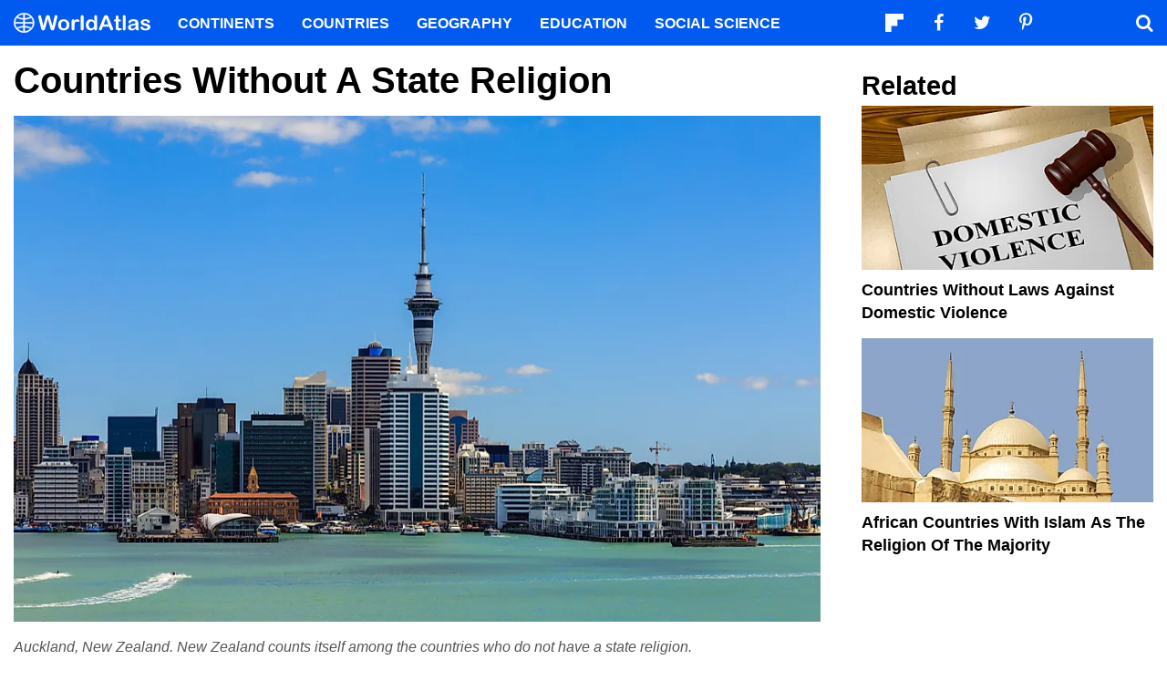

--- FILE ---
content_type: text/html; charset=UTF-8
request_url: https://www.worldatlas.com/articles/countries-without-a-state-religion.html
body_size: 11666
content:






<!DOCTYPE html>
<html lang="en-US">
    <head>
        <meta http-equiv="Content-Type" content="text/html; charset=UTF-8"/>
        <meta name="viewport" content="user-scalable=yes, initial-scale=1.0, width=device-width"/>
        <meta name="robots" content="max-image-preview:large">
        <meta http-equiv="Content-Security-Policy" content="block-all-mixed-content" />
                    <link rel="canonical" href="https://www.worldatlas.com/articles/countries-without-a-state-religion.html"/>
        
                    <meta name="description" content="The following countries do not recognize any type of official government religion.">
                
        
        
        
        <link rel="icon" href="/nwa_assets/img/site/favicon.png" type="image/x-icon">

        <link rel="preload" href="https://www.worldatlas.com/nwa_assets/fonts/fontello/fontello.woff2?25012021" as="font" type="font/woff2" crossorigin>
                                            <link rel="preload" href="https://www.worldatlas.com/r/w960-q80/upload/87/47/56/untitled-design-34.jpg" as="image" media="(min-width: 768px)">
                            <link rel="preload" href="https://www.worldatlas.com/r/w768-q80/upload/87/47/56/untitled-design-34.jpg" as="image" media="(min-width: 410px) and (max-width: 767px)">
                            <link rel="preload" href="https://www.worldatlas.com/r/w500-q80/upload/87/47/56/untitled-design-34.jpg" as="image" media="(min-width: 0px) and (max-width: 409px)">
                    

                                   
        <title>Countries Without a State Religion</title>

                    <meta property="og:title" content="Countries Without a State Religion"/>
                    <meta property="og:type" content="article"/>
                    <meta property="og:image" content="https://www.worldatlas.com/r/w1200-q80/upload/87/47/56/untitled-design-34.jpg"/>
                    <meta property="og:image:width:" content="1200"/>
                    <meta property="og:image:height:" content="753"/>
                    <meta property="og:url" content="https://www.worldatlas.com/articles/countries-without-a-state-religion.html"/>
                    <meta property="og:locale" content="en_US"/>
                    <meta property="og:description" content="The following countries do not recognize any type of official government religion."/>
                    <meta property="og:site_name" content="WorldAtlas"/>
                    <meta property="og:article:published_time" content="2019-06-20T15:49:23-04:00"/>
                    <meta property="og:article:section" content="WorldAtlas Originals"/>
        
        <meta property="fb:app_id" content="1534891833401557"/>

                        
            <link rel="preload" as="style" href="/build/editorial-article-mobile.0683516e.css">
        <link href="/build/editorial-article-mobile.0683516e.css" rel="stylesheet">
    
        <!-- Google tag (gtag.js) -->
                                                                                        
            <script async src="https://www.googletagmanager.com/gtag/js?id=G-EKNV4JVDSB"></script>
            <script>
                window.dataLayer = window.dataLayer || [];
                function gtag(){dataLayer.push(arguments);}
                gtag('js', new Date());

                gtag('config', 'G-EKNV4JVDSB', {
                    'topic_id': '6909',
                    'writer_id': '128',
                    'publisher_id': '107',
                    'editor_id': '23',
                    'published_date': '2017-07-07',
                    'published_time': '12'
                });
            </script>

<script>
    window.sentinelData = window.sentinelData || [];
    function sentinelTrack(){sentinelData.push(arguments)};
    sentinelTrack('initTimestamp', Date.now());
    window.addEventListener('DOMContentLoaded', () => {
        sentinelTrack('footerTimestamp', Date.now());
    });

    sentinelSetup = {
        accountName: 'reuniontech',
        propertyId: 'www.worldatlas.com',
        dimensions: {
            'topic_id': '6909',
            'writer_id': '128', 
            'publisher_id': '107' ,
            'editor_id': '23',
            'published_date': '2017-07-07',
            'published_time': '12',
            'url': 'https://www.worldatlas.com/articles/countries-without-a-state-religion.html',
            'category_name': 'society',
            'subcategory_name': '',
            'series_id': '',
            'series': '',
            'entity': ''

        }
    };

    sentinelTrack('config', sentinelSetup);
</script>
<script async src="https://cdn.sentinelpro.com/reuniontech/sp.js"></script>

        

                
        

                        
        
                        
                <script src="/build/runtime.d94b3b43.js" type="text/javascript" defer></script>
            <script src="/build/editorial-article-mobile.ac50f3b9.js" type="text/javascript" defer></script>
    
                                    <script type="application/ld+json">{"@context":"https://schema.org","@type":"Article","mainEntityOfPage":{"@type":"WebPage","@id":"https://www.worldatlas.com/articles/countries-without-a-state-religion.html"},"headline":"Countries Without a State Religion","image":{"@type":"ImageObject","url":"https://www.worldatlas.com/r/w2560-q80/upload/87/47/56/untitled-design-34.jpg","width":2560,"height":1607},"datePublished":"2017-07-07T12:30:00-04:00","dateModified":"2019-06-20T15:49:23-04:00","articleSection":"Articles","description":"The following countries do not recognize any type of official government religion.","author":{"@type":"Person","name":"Sharon Omondi ","@id":"https://www.worldatlas.com/contributor/sharon-omondi","sameAs":"https://www.worldatlas.com/contributor/sharon-omondi"},"publisher":{"@type":"Organization","@id":"https://www.worldatlas.com/","name":"WorldAtlas","sameAs":["https://www.facebook.com/worldatlas","https://twitter.com/worldatlas","https://www.pinterest.ca/worldatlas/","https://www.linkedin.com/company/world-atlas"],"logo":{"@type":"ImageObject","url":"https://worldatlas.com/nwa_assets/img/site/wa_2_logo_text_primary_amp.png","height":60,"width":326,"caption":"WorldAtlas Logo"}},"hasPart":{"@type":"WebPageElement","value":"Over 25 countries in the world do not have state religions including USA, Canada, China, South Africa, New Zealand, Singapore, Romania, Colombia, and East Timor. A secular state is one in which the government is neutral on religion matters. Such countries do not discriminate citizens on the basis of religion and therefore promote equality. State religion on the other hand is where the government officially recognizes a particular religion. In such a case other religions may feel discriminated.Countries Without A State ReligionNew Zealand\r\nIn as much as most people in New Zealand are Christians, there is no state religion as per the constitution. This is attributed to the \u201cTreaty of Waitangi\u201d which was signed in 1840. The dominant religions in the country are Christianity and Hinduism. However, there is also a large group of about 42% who do not subscribe to any religion. The freedom of religion is enjoyed by all New Zealanders. Even among the Christians, there are several denominations which include Catholics, Anglicans, and Presbyterians.\r\nSingapore\r\nIn Singapore, residents are assured of the freedom of religion and guaranteed to have this freedom by the constitution. However, the Singapore government is keen on ensuring that no religion mis-uses this freedom to cause divisions. It is upon this basis that it restricts the operations of some religions. In the past, the government is known to have deregistered the \u201cJehovah\u2019s Witnesses\u201d and \u201cUnification Church.\u201dAlthough the \u201cJehovah\u2019s Witnesses\u201d are currently allowed their freedom of worship, their activities are restricted. Singapore encourages religion that unifies its citizens rather than divides them.\r\nRomania\r\nThe Constitution of Romania which was made law in 1991 allows the Romanians the freedom of religion. In fact, it is illegal to ask an individual to state their religious affiliation in Romania. However, 91% of Romanians are Christians with most of them being members of the Romanian Orthodox Church. There are many other Christian denominations such as Baptists, Seventh Day Adventists, Unitarian, and Pentecostal among others. Other religions in Romania are Islam (0.3%), Judaism (0.02%), and Old Believers (0.16%). Romania is a secular state as it recognizes the equality of all religions.\r\nSouth Africa\r\nSouth Africans are guaranteed freedom of religion by their Constitution. Consequently, the country is a secular state. Even so, the country is dominated by the Christian religion which is professed by about 80% of the people in South Africa. The Christian religion was passed on to the South Africans by the Dutch and British who colonized the country. The nation still recognizes the African Traditional Religion but only a few of its citizens practice it.Which Is Better-Secular Or State Religion?A state religion means that the religion recognized by the state influences its governance. It goes as far as only allowing those affiliated to the stated religion to be elected and nominated to be rulers in the land. This practice leads to discrimination of other citizens who may have the same qualifications except for their religion. Hence a secular state gives equal opportunities in leadership and grants the freedom of religion. A secular state is preferred to state religion."},"isAccessibleForFree":"http://schema.org/True"}</script>
                    
        <script type="text/javascript" async="async" data-noptimize="1" data-cfasync="false" src="//scripts.pubnation.com/tags/af7c1dab-ebf1-4768-8b49-e4fe264a4ad8.js"></script>
             
            </head>
    <body>
                
        <div id="wa_siteWrapper">
            
            <div id="pageBody">
                                            <article id="article_content" class="mod_content" >


        <section id="content_body" class="content_body">
                        <header>
                <h1>Countries Without a State Religion</h1>
            </header>


            
                                                                    
                
                                                        <figure class="article_featured_media content_media_fixed">
                        <picture style="padding-top: 62.75%;">
                                                
            
    
    <source media="(min-width: 768px)" sizes="960px" srcset="https://www.worldatlas.com/r/w960-q80/upload/87/47/56/untitled-design-34.jpg 960w">

                    
            
    
    <source media="(min-width: 410px) and (max-width: 767px)" sizes="768px" srcset="https://www.worldatlas.com/r/w768-q80/upload/87/47/56/untitled-design-34.jpg 768w">

                    
            
    
    <source media="(min-width: 0px) and (max-width: 409px)" sizes="500px" srcset="https://www.worldatlas.com/r/w500-q80/upload/87/47/56/untitled-design-34.jpg 500w">

                <img  id="featured_media"     src="/r/w1200/upload/87/47/56/untitled-design-34.jpg"  alt="Auckland, New Zealand. New Zealand counts itself among the countries who do not have a state religion. " fetchpriority="high" >


                        </picture>
                        <figcaption>Auckland, New Zealand. New Zealand counts itself among the countries who do not have a state religion. </figcaption>
                    </figure>

                                                
                                                            
                        <section>
                                        
                                        
        
                        <p>Over 25 countries in the world do not have state religions including USA, <a href="https://www.worldatlas.com/na/ca/where-is-canada.html"  rel="noopener">Canada</a>, China, South Africa, <a href="https://www.worldatlas.com/oc/nz/where-is-new-zealand.html"  rel="noopener">New Zealand</a>, Singapore, Romania, Colombia, and <a href="https://www.worldatlas.com/webimage/countrys/asia/etimor.htm"  rel="noopener">East Timor</a>. A secular state is one in which the government is neutral on religion matters. Such countries do not discriminate citizens on the basis of religion and therefore promote equality. State religion on the other hand is where the government officially recognizes a particular religion. In such a case other religions may feel discriminated. </p>
        
        
                
                                                                                                                                                                                                                    
                
        <h2>Countries Without A State Religion </h2>
    
                        <h2>New Zealand </h2>
        
        
                
                                                                                                                                                                                                                    
                                    <p>In as much as most people in New Zealand are Christians, there is no state religion as per the constitution. This is attributed to the “Treaty of Waitangi” which was signed in 1840. The dominant religions in the country are Christianity and Hinduism. However, there is also a large group of about 42% who do not subscribe to any religion. The freedom of religion is enjoyed by all New Zealanders. Even among the Christians, there are several denominations which include Catholics, Anglicans, and Presbyterians. </p>
        
                            
                
                                                                                                                                                                                                                    
                                    <h2>Singapore </h2>
        
        
                
                                                                                                                                                                                                                    
                                    <p>In Singapore, residents are assured of the freedom of religion and guaranteed to have this freedom by the constitution. However, the Singapore government is keen on ensuring that no religion mis-uses this freedom to cause divisions. It is upon this basis that it restricts the operations of some religions. In the past, the government is known to have deregistered the “Jehovah’s Witnesses” and “Unification Church.”Although the “Jehovah’s Witnesses” are currently allowed their freedom of worship, their activities are restricted. Singapore encourages religion that unifies its citizens rather than divides them. </p>
        
                            
                
                                                                                                                                                                                                                    
                                    <h2>Romania </h2>
        
        
                
                                                                                                                                                                                                                    
                                    <p>The Constitution of Romania which was made law in 1991 allows the Romanians the freedom of religion. In fact, it is illegal to ask an individual to state their religious affiliation in Romania. However, 91% of Romanians are Christians with most of them being members of the Romanian Orthodox Church. There are many other Christian denominations such as Baptists, Seventh Day Adventists, Unitarian, and Pentecostal among others. Other religions in Romania are Islam (0.3%), Judaism (0.02%), and Old Believers (0.16%). Romania is a secular state as it recognizes the equality of all religions. </p>
        
                            
                
                                                                                                                                                                                                                    
                                    <h2>South Africa </h2>
        
        
                
                                                                                                                                                                                                                    
                                    <p>South Africans are guaranteed freedom of religion by their Constitution. Consequently, the country is a secular state. Even so, the country is dominated by the Christian religion which is professed by about 80% of the people in South Africa. The Christian religion was passed on to the South Africans by the Dutch and British who colonized the country. The nation still recognizes the African Traditional Religion but only a few of its citizens practice it. </p>
        
                            
                
                                                                                                                                                                                                                    
                
        <h2>Which Is Better-Secular Or State Religion? </h2>

        
                        <p>A state religion means that the religion recognized by the state influences its governance. It goes as far as only allowing those affiliated to the stated religion to be elected and nominated to be rulers in the land. This practice leads to discrimination of other citizens who may have the same qualifications except for their religion. Hence a secular state gives equal opportunities in leadership and grants the freedom of religion. A secular state is preferred to state religion. </p>
        
                            
                
                
                                                                                                                                                                                                    
                            </section>

                                                            <h2 id="bottom" class="anchor_point">Countries Without a State Religion</h2>
                    <div id="article_table" class="mod_excess excess_show_desktop">
                        <table data-role="table">
                <thead><tr><th>Rank</th><th>﻿Countries Without a State Religion</th></tr></thead>
                <tbody><tr><td>1</td><td>Australia</td></tr><tr><td>2</td><td>Azerbaijan</td></tr><tr><td>3</td><td>Canada</td></tr><tr><td>4</td><td>Chile</td></tr><tr><td>5</td><td>People's Republic of China</td></tr><tr><td>6</td><td>Colombia</td></tr><tr><td>7</td><td>Czech Republic</td></tr><tr><td>8</td><td>East Timor</td></tr><tr><td>9</td><td>France</td></tr><tr><td>10</td><td>Republic of India</td></tr><tr><td>11</td><td>Republic of Ireland</td></tr><tr><td>12</td><td>Japan</td></tr><tr><td>13</td><td>Nepal</td></tr><tr><td>14</td><td>Netherlands</td></tr><tr><td>15</td><td>New Zealand</td></tr><tr><td>16</td><td>Nigeria</td></tr><tr><td>17</td><td>Philippines</td></tr><tr><td>18</td><td>Portugal</td></tr><tr><td>19</td><td>Republic of China</td></tr><tr><td>20</td><td>Romania</td></tr><tr><td>21</td><td>Singapore</td></tr><tr><td>22</td><td>South Africa</td></tr><tr><td>23</td><td>South Korea</td></tr><tr><td>24</td><td>Switzerland</td></tr><tr><td>25</td><td>Republic of Turkey</td></tr><tr><td>26</td><td>United States of America</td></tr></tbody>
            </table>
                    </div>
                            
            <div class="article_credits_social">
    <strong>Share</strong>
    <ul class="navSocial">
                                               
        <li><button  class="socialAction wa_badge_black icon-flipboard-icon" data-url="https://share.flipboard.com/bookmarklet/popout?v=2&amp;title=Countries%20Without%20a%20State%20Religion&amp;url=https://www.worldatlas.com/articles/countries-without-a-state-religion.html" aria-label="Share on Flipboard"></a></li>
        <li><button class="socialAction wa_badge_black icon-facebook" data-url="https://www.facebook.com/sharer/sharer.php?u=https://www.worldatlas.com/articles/countries-without-a-state-religion.html" aria-label="Share on Facebook"></button></li>
        <li><button class="socialAction wa_badge_black icon-twitter" data-url="https://twitter.com/intent/tweet?original_referer=https%3A%2F%2Fwww.worldatlas.com%2Farticles%2Fcountries-without-a-state-religion.html&amp;text=Countries%20Without%20a%20State%20Religion&amp;url=https://www.worldatlas.com/articles/countries-without-a-state-religion.html" aria-label="Share on Twitter"></button></li>
        <li><button class="socialAction wa_badge_black icon-pinterest" data-url="https://pinterest.com/pin/create/button/?url=https://www.worldatlas.com/articles/countries-without-a-state-religion.html" aria-label="Share on Pinterest"></button></li>
        <li><button class="socialAction wa_badge_black icon-linkedin" data-url="https://www.linkedin.com/shareArticle?mini=true&amp;url=https://www.worldatlas.com/articles/countries-without-a-state-religion.html&amp;title=Countries%20Without%20a%20State%20Religion&amp;source=WorldAtlas" aria-label="Share on LinkedIn"></button></li>

            </ul>
</div>

            <div class="article_byline">
                                    <span><a href="/contributor/sharon-omondi" class="content_contributor"><span>Sharon Omondi </span></a> <time datetime="2019-06-20">June 20 2019</time> in <a href="https://www.worldatlas.com/society/">Society</a></span>
                            </div>

                            <section class="mod_breadcrumbs breadcrumbs_in_content">
    <ol itemscope itemtype="https://schema.org/BreadcrumbList">
                <li itemprop="itemListElement" itemscope itemtype="https://schema.org/ListItem">
            <a itemscope itemtype="https://schema.org/WebPage" itemid="https://www.worldatlas.com/" itemprop="item" href="https://www.worldatlas.com/"><span itemprop="name">Home</span></a>
            <meta itemprop="position" content="1">
        </li>
                            
                            <li itemprop="itemListElement" itemscope itemtype="https://schema.org/ListItem">
                    <a itemscope itemtype="https://schema.org/WebPage" itemid="https://www.worldatlas.com/society/" itemprop="item" href="https://www.worldatlas.com/society/"><span itemprop="name">Society</span></a>
                    <meta itemprop="position" content="2">
                                    </li>
                                                            
                            <li itemprop="itemListElement" itemscope itemtype="https://schema.org/ListItem">
                    <span itemscope itemtype="https://schema.org/WebPage" itemid="https://www.worldatlas.com" itemprop="item" content="https://www.worldatlas.com"><span itemprop="name">Countries Without a State Religion</span></span>
                    <meta itemprop="position" content="3">
                                    </li>
                        </ol>
</section>
                    </section>

                <aside id="content_sidebar" class="content_aside">
            <h2 class="sidebar_header">Related</h2>
            <div class="mod_grid_list grid_stack">
            <article class="grid_item mod_bclip bclip_full_16x9" itemscope itemtype="https://schema.org/WebPage">
            <div class="bclip_container">
                <a href="/articles/nations-without-domestic-violence-regulation.html" itemprop="relatedLink">
                    <figure class="bclip_media_box" itemprop="image" itemscope itemtype="https://schema.org/ImageObject">
                        <picture>
                                                
    
    <source media="(min-width: 768px)" sizes="400px" srcset="https://www.worldatlas.com/r/w400-h225-q40/upload/4e/88/96/shutterstock-452257993.jpg 400w">

                    
    
    <source media="(min-width: 575px) and (max-width: 767px)" sizes="575px" srcset="https://www.worldatlas.com/r/w575-h323-q40/upload/4e/88/96/shutterstock-452257993.jpg 575w">

                    
    
    <source media="(min-width: 0px) and (max-width: 574px)" sizes="425px" srcset="https://www.worldatlas.com/r/w425-h239-q40/upload/4e/88/96/shutterstock-452257993.jpg 425w">

                <img   class="bclip_media"    src="/r/w1200/upload/4e/88/96/shutterstock-452257993.jpg"  alt="Not all countries have laws against domestic violence. "  loading="lazy"  itemprop="url">


                        </picture>
                    </figure>
                </a>
                <div class="bclip_info">
                    
                    <h3 class="bclip_text"><a href="/articles/nations-without-domestic-violence-regulation.html">Countries Without Laws Against Domestic Violence</a></h3>
                </div>
            </div>
        </article>
            <article class="grid_item mod_bclip bclip_full_16x9" itemscope itemtype="https://schema.org/WebPage">
            <div class="bclip_container">
                <a href="/articles/african-countries-with-islam-as-the-religion-of-the-majority.html" itemprop="relatedLink">
                    <figure class="bclip_media_box" itemprop="image" itemscope itemtype="https://schema.org/ImageObject">
                        <picture>
                                                
    
    <source media="(min-width: 768px)" sizes="400px" srcset="https://www.worldatlas.com/r/w400-h225-q40/upload/2c/48/4c/shutterstock-78923167.jpg 400w">

                    
    
    <source media="(min-width: 575px) and (max-width: 767px)" sizes="575px" srcset="https://www.worldatlas.com/r/w575-h323-q40/upload/2c/48/4c/shutterstock-78923167.jpg 575w">

                    
    
    <source media="(min-width: 0px) and (max-width: 574px)" sizes="425px" srcset="https://www.worldatlas.com/r/w425-h239-q40/upload/2c/48/4c/shutterstock-78923167.jpg 425w">

                <img   class="bclip_media"    src="/r/w1200/upload/2c/48/4c/shutterstock-78923167.jpg"  alt="A mosque in Cairo, Egypt. Islam is a popular religion throughout much of Africa. "  loading="lazy"  itemprop="url">


                        </picture>
                    </figure>
                </a>
                <div class="bclip_info">
                    
                    <h3 class="bclip_text"><a href="/articles/african-countries-with-islam-as-the-religion-of-the-majority.html">African Countries With Islam As The Religion Of The Majority</a></h3>
                </div>
            </div>
        </article>
    </div>


            
                    </aside>



    </article>

                                                
    <section class="article_after_content">
        <h2>More in <a href="https://www.worldatlas.com/society/">Society</a></h2>
        <div class="mod_grid_list grid_read_stack">
            <article class="grid_item mod_bclip bclip_full_16x9" itemscope itemtype="https://schema.org/WebPage">
            <div class="bclip_container">
                <a href="/society/dry-counties-of-the-united-states.html" itemprop="relatedLink">
                    <figure class="bclip_media_box" itemprop="image" itemscope itemtype="https://schema.org/ImageObject">
                        <picture>
                                                
    
    <source media="(min-width: 768px)" sizes="400px" srcset="https://www.worldatlas.com/r/w400-h225-q40/upload/19/a1/9e/dry-and-wet-us-s3cdn.png 400w">

                    
    
    <source media="(min-width: 575px) and (max-width: 767px)" sizes="575px" srcset="https://www.worldatlas.com/r/w575-h323-q40/upload/19/a1/9e/dry-and-wet-us-s3cdn.png 575w">

                    
    
    <source media="(min-width: 0px) and (max-width: 574px)" sizes="425px" srcset="https://www.worldatlas.com/r/w425-h239-q40/upload/19/a1/9e/dry-and-wet-us-s3cdn.png 425w">

                <img   class="bclip_media"    src="/r/w1200/upload/19/a1/9e/dry-and-wet-us-s3cdn.png"  alt="infographic showing wet counties, wet counties with dry towns, moist counties, dry counties with wet towns, dry counties"  loading="lazy"  itemprop="url">


                        </picture>
                    </figure>
                </a>
                <div class="bclip_info">
                    
                    <h3 class="bclip_text"><a href="/society/dry-counties-of-the-united-states.html">Dry Counties of the United States</a></h3>
                </div>
            </div>
        </article>
            <article class="grid_item mod_bclip bclip_full_16x9" itemscope itemtype="https://schema.org/WebPage">
            <div class="bclip_container">
                <a href="/society/countries-with-zero-income-tax-for-digital-nomads-2025.html" itemprop="relatedLink">
                    <figure class="bclip_media_box" itemprop="image" itemscope itemtype="https://schema.org/ImageObject">
                        <picture>
                                                
    
    <source media="(min-width: 768px)" sizes="400px" srcset="https://www.worldatlas.com/r/w400-h225-q40/upload/9a/d7/92/994/this-could-be-you.jpg 400w">

                    
    
    <source media="(min-width: 575px) and (max-width: 767px)" sizes="575px" srcset="https://www.worldatlas.com/r/w575-h323-q40/upload/9a/d7/92/994/this-could-be-you.jpg 575w">

                    
    
    <source media="(min-width: 0px) and (max-width: 574px)" sizes="425px" srcset="https://www.worldatlas.com/r/w425-h239-q40/upload/9a/d7/92/994/this-could-be-you.jpg 425w">

                <img   class="bclip_media"    src="/r/w1200/upload/9a/d7/92/994/this-could-be-you.jpg"  alt="This could be you...If you know where to look!"  loading="lazy"  itemprop="url">


                        </picture>
                    </figure>
                </a>
                <div class="bclip_info">
                    
                    <h3 class="bclip_text"><a href="/society/countries-with-zero-income-tax-for-digital-nomads-2025.html">Countries With Zero Income Tax For Digital Nomads</a></h3>
                </div>
            </div>
        </article>
            <article class="grid_item mod_bclip bclip_full_16x9" itemscope itemtype="https://schema.org/WebPage">
            <div class="bclip_container">
                <a href="/society/10-u-s-states-with-the-highest-obesity-rates.html" itemprop="relatedLink">
                    <figure class="bclip_media_box" itemprop="image" itemscope itemtype="https://schema.org/ImageObject">
                        <picture>
                                                
    
    <source media="(min-width: 768px)" sizes="400px" srcset="https://www.worldatlas.com/r/w400-h225-q40/upload/13/b3/fc/obesity-rate-us-s3cdn.png 400w">

                    
    
    <source media="(min-width: 575px) and (max-width: 767px)" sizes="575px" srcset="https://www.worldatlas.com/r/w575-h323-q40/upload/13/b3/fc/obesity-rate-us-s3cdn.png 575w">

                    
    
    <source media="(min-width: 0px) and (max-width: 574px)" sizes="425px" srcset="https://www.worldatlas.com/r/w425-h239-q40/upload/13/b3/fc/obesity-rate-us-s3cdn.png 425w">

                <img   class="bclip_media"    src="/r/w1200/upload/13/b3/fc/obesity-rate-us-s3cdn.png"  alt="infographic showing US States by obesity rate"  loading="lazy"  itemprop="url">


                        </picture>
                    </figure>
                </a>
                <div class="bclip_info">
                    
                    <h3 class="bclip_text"><a href="/society/10-u-s-states-with-the-highest-obesity-rates.html">10 U.S. States With The Highest Obesity Rates</a></h3>
                </div>
            </div>
        </article>
            <article class="grid_item mod_bclip bclip_full_16x9" itemscope itemtype="https://schema.org/WebPage">
            <div class="bclip_container">
                <a href="/sports/the-10-largest-nhl-arenas-in-north-america.html" itemprop="relatedLink">
                    <figure class="bclip_media_box" itemprop="image" itemscope itemtype="https://schema.org/ImageObject">
                        <picture>
                                                
    
    <source media="(min-width: 768px)" sizes="400px" srcset="https://www.worldatlas.com/r/w400-h225-q40/upload/3c/6a/f9/largest-hockey-stadiums-s3cdn.png 400w">

                    
    
    <source media="(min-width: 575px) and (max-width: 767px)" sizes="575px" srcset="https://www.worldatlas.com/r/w575-h323-q40/upload/3c/6a/f9/largest-hockey-stadiums-s3cdn.png 575w">

                    
    
    <source media="(min-width: 0px) and (max-width: 574px)" sizes="425px" srcset="https://www.worldatlas.com/r/w425-h239-q40/upload/3c/6a/f9/largest-hockey-stadiums-s3cdn.png 425w">

                <img   class="bclip_media"    src="/r/w1200/upload/3c/6a/f9/largest-hockey-stadiums-s3cdn.png"  alt="infographic showing the biggest hockey arenas in North America"  loading="lazy"  itemprop="url">


                        </picture>
                    </figure>
                </a>
                <div class="bclip_info">
                    
                    <h3 class="bclip_text"><a href="/sports/the-10-largest-nhl-arenas-in-north-america.html">The 10 Largest NHL Arenas in North America</a></h3>
                </div>
            </div>
        </article>
            <article class="grid_item mod_bclip bclip_full_16x9" itemscope itemtype="https://schema.org/WebPage">
            <div class="bclip_container">
                <a href="/crime/10-u-s-states-with-the-highest-crime-rates.html" itemprop="relatedLink">
                    <figure class="bclip_media_box" itemprop="image" itemscope itemtype="https://schema.org/ImageObject">
                        <picture>
                                                
    
    <source media="(min-width: 768px)" sizes="400px" srcset="https://www.worldatlas.com/r/w400-h225-q40/upload/c4/ce/82/us-states-by-crime-rate-s3cdn.png 400w">

                    
    
    <source media="(min-width: 575px) and (max-width: 767px)" sizes="575px" srcset="https://www.worldatlas.com/r/w575-h323-q40/upload/c4/ce/82/us-states-by-crime-rate-s3cdn.png 575w">

                    
    
    <source media="(min-width: 0px) and (max-width: 574px)" sizes="425px" srcset="https://www.worldatlas.com/r/w425-h239-q40/upload/c4/ce/82/us-states-by-crime-rate-s3cdn.png 425w">

                <img   class="bclip_media"    src="/r/w1200/upload/c4/ce/82/us-states-by-crime-rate-s3cdn.png"  alt="infographic showing the most dangerous states in the US"  loading="lazy"  itemprop="url">


                        </picture>
                    </figure>
                </a>
                <div class="bclip_info">
                    
                    <h3 class="bclip_text"><a href="/crime/10-u-s-states-with-the-highest-crime-rates.html">10 U.S. States With The Highest Crime Rates</a></h3>
                </div>
            </div>
        </article>
            <article class="grid_item mod_bclip bclip_full_16x9" itemscope itemtype="https://schema.org/WebPage">
            <div class="bclip_container">
                <a href="/society/10-u-s-states-with-the-highest-unemployment-rates.html" itemprop="relatedLink">
                    <figure class="bclip_media_box" itemprop="image" itemscope itemtype="https://schema.org/ImageObject">
                        <picture>
                                                
    
    <source media="(min-width: 768px)" sizes="400px" srcset="https://www.worldatlas.com/r/w400-h225-q40/upload/32/dd/21/us-unemployment-rates-s3cdn.png 400w">

                    
    
    <source media="(min-width: 575px) and (max-width: 767px)" sizes="575px" srcset="https://www.worldatlas.com/r/w575-h323-q40/upload/32/dd/21/us-unemployment-rates-s3cdn.png 575w">

                    
    
    <source media="(min-width: 0px) and (max-width: 574px)" sizes="425px" srcset="https://www.worldatlas.com/r/w425-h239-q40/upload/32/dd/21/us-unemployment-rates-s3cdn.png 425w">

                <img   class="bclip_media"    src="/r/w1200/upload/32/dd/21/us-unemployment-rates-s3cdn.png"  alt="infographic of US states by unemployment rate"  loading="lazy"  itemprop="url">


                        </picture>
                    </figure>
                </a>
                <div class="bclip_info">
                    
                    <h3 class="bclip_text"><a href="/society/10-u-s-states-with-the-highest-unemployment-rates.html">10 U.S. States With The Highest Unemployment Rates</a></h3>
                </div>
            </div>
        </article>
            <article class="grid_item mod_bclip bclip_full_16x9" itemscope itemtype="https://schema.org/WebPage">
            <div class="bclip_container">
                <a href="/society/10-u-s-states-with-the-highest-grocery-bills.html" itemprop="relatedLink">
                    <figure class="bclip_media_box" itemprop="image" itemscope itemtype="https://schema.org/ImageObject">
                        <picture>
                                                
    
    <source media="(min-width: 768px)" sizes="400px" srcset="https://www.worldatlas.com/r/w400-h225-q40/upload/9a/ea/56/us-states-by-average-grocery-bill-s3cdn.png 400w">

                    
    
    <source media="(min-width: 575px) and (max-width: 767px)" sizes="575px" srcset="https://www.worldatlas.com/r/w575-h323-q40/upload/9a/ea/56/us-states-by-average-grocery-bill-s3cdn.png 575w">

                    
    
    <source media="(min-width: 0px) and (max-width: 574px)" sizes="425px" srcset="https://www.worldatlas.com/r/w425-h239-q40/upload/9a/ea/56/us-states-by-average-grocery-bill-s3cdn.png 425w">

                <img   class="bclip_media"    src="/r/w1200/upload/9a/ea/56/us-states-by-average-grocery-bill-s3cdn.png"  alt="infographic showing US States by average grocery Bill"  loading="lazy"  itemprop="url">


                        </picture>
                    </figure>
                </a>
                <div class="bclip_info">
                    
                    <h3 class="bclip_text"><a href="/society/10-u-s-states-with-the-highest-grocery-bills.html">10 U.S. States With the Highest Grocery Bills</a></h3>
                </div>
            </div>
        </article>
            <article class="grid_item mod_bclip bclip_full_16x9" itemscope itemtype="https://schema.org/WebPage">
            <div class="bclip_container">
                <a href="/religion/10-longest-serving-popes-in-history.html" itemprop="relatedLink">
                    <figure class="bclip_media_box" itemprop="image" itemscope itemtype="https://schema.org/ImageObject">
                        <picture>
                                                
    
    <source media="(min-width: 768px)" sizes="400px" srcset="https://www.worldatlas.com/r/w400-h225-q40/upload/b3/40/76/longest-serving-popes-s3cdn.png 400w">

                    
    
    <source media="(min-width: 575px) and (max-width: 767px)" sizes="575px" srcset="https://www.worldatlas.com/r/w575-h323-q40/upload/b3/40/76/longest-serving-popes-s3cdn.png 575w">

                    
    
    <source media="(min-width: 0px) and (max-width: 574px)" sizes="425px" srcset="https://www.worldatlas.com/r/w425-h239-q40/upload/b3/40/76/longest-serving-popes-s3cdn.png 425w">

                <img   class="bclip_media"    src="/r/w1200/upload/b3/40/76/longest-serving-popes-s3cdn.png"  alt="infographic showing the 10 longest serving popes in history"  loading="lazy"  itemprop="url">


                        </picture>
                    </figure>
                </a>
                <div class="bclip_info">
                    
                    <h3 class="bclip_text"><a href="/religion/10-longest-serving-popes-in-history.html">10 Longest Serving Popes In History</a></h3>
                </div>
            </div>
        </article>
            <article class="grid_item mod_bclip bclip_full_16x9" itemscope itemtype="https://schema.org/WebPage">
            <div class="bclip_container">
                <a href="/society/countries-by-literacy-rate.html" itemprop="relatedLink">
                    <figure class="bclip_media_box" itemprop="image" itemscope itemtype="https://schema.org/ImageObject">
                        <picture>
                                                
    
    <source media="(min-width: 768px)" sizes="400px" srcset="https://www.worldatlas.com/r/w400-h225-q40/upload/05/34/9f/literacy-rates-s3cdn.png 400w">

                    
    
    <source media="(min-width: 575px) and (max-width: 767px)" sizes="575px" srcset="https://www.worldatlas.com/r/w575-h323-q40/upload/05/34/9f/literacy-rates-s3cdn.png 575w">

                    
    
    <source media="(min-width: 0px) and (max-width: 574px)" sizes="425px" srcset="https://www.worldatlas.com/r/w425-h239-q40/upload/05/34/9f/literacy-rates-s3cdn.png 425w">

                <img   class="bclip_media"    src="/r/w1200/upload/05/34/9f/literacy-rates-s3cdn.png"  alt="Government spending on education is one of the main factors involved in the nearly 100% literacy rates of countries like Finland."  loading="lazy"  itemprop="url">


                        </picture>
                    </figure>
                </a>
                <div class="bclip_info">
                    
                    <h3 class="bclip_text"><a href="/society/countries-by-literacy-rate.html">Countries By Literacy Rate</a></h3>
                </div>
            </div>
        </article>
            <article class="grid_item mod_bclip bclip_full_16x9" itemscope itemtype="https://schema.org/WebPage">
            <div class="bclip_container">
                <a href="/crime/the-largest-jails-in-the-united-states.html" itemprop="relatedLink">
                    <figure class="bclip_media_box" itemprop="image" itemscope itemtype="https://schema.org/ImageObject">
                        <picture>
                                                
    
    <source media="(min-width: 768px)" sizes="400px" srcset="https://www.worldatlas.com/r/w400-h225-q40/upload/06/da/1d/shutterstock-2489871101-s3cdn.jpg 400w">

                    
    
    <source media="(min-width: 575px) and (max-width: 767px)" sizes="575px" srcset="https://www.worldatlas.com/r/w575-h323-q40/upload/06/da/1d/shutterstock-2489871101-s3cdn.jpg 575w">

                    
    
    <source media="(min-width: 0px) and (max-width: 574px)" sizes="425px" srcset="https://www.worldatlas.com/r/w425-h239-q40/upload/06/da/1d/shutterstock-2489871101-s3cdn.jpg 425w">

                <img   class="bclip_media"    src="/r/w1200/upload/06/da/1d/shutterstock-2489871101-s3cdn.jpg"  alt="The United States has the largest incarceration rate in the world. "  loading="lazy"  itemprop="url">


                        </picture>
                    </figure>
                </a>
                <div class="bclip_info">
                    
                    <h3 class="bclip_text"><a href="/crime/the-largest-jails-in-the-united-states.html">The Largest Jails in the United States</a></h3>
                </div>
            </div>
        </article>
            <article class="grid_item mod_bclip bclip_full_16x9" itemscope itemtype="https://schema.org/WebPage">
            <div class="bclip_container">
                <a href="/religion/the-biggest-churches-in-the-world.html" itemprop="relatedLink">
                    <figure class="bclip_media_box" itemprop="image" itemscope itemtype="https://schema.org/ImageObject">
                        <picture>
                                                
    
    <source media="(min-width: 768px)" sizes="400px" srcset="https://www.worldatlas.com/r/w400-h225-q40/upload/40/01/85/991/shutterstock-326066645.jpg 400w">

                    
    
    <source media="(min-width: 575px) and (max-width: 767px)" sizes="575px" srcset="https://www.worldatlas.com/r/w575-h323-q40/upload/40/01/85/991/shutterstock-326066645.jpg 575w">

                    
    
    <source media="(min-width: 0px) and (max-width: 574px)" sizes="425px" srcset="https://www.worldatlas.com/r/w425-h239-q40/upload/40/01/85/991/shutterstock-326066645.jpg 425w">

                <img   class="bclip_media"    src="/r/w1200/upload/40/01/85/991/shutterstock-326066645.jpg"  alt="St. Peters Basilica, in Vatican City, is said to be the largest church in the world. "  loading="lazy"  itemprop="url">


                        </picture>
                    </figure>
                </a>
                <div class="bclip_info">
                    
                    <h3 class="bclip_text"><a href="/religion/the-biggest-churches-in-the-world.html">The Biggest Churches in the World</a></h3>
                </div>
            </div>
        </article>
            <article class="grid_item mod_bclip bclip_full_16x9" itemscope itemtype="https://schema.org/WebPage">
            <div class="bclip_container">
                <a href="/philosophy/5-philosophical-answers-to-the-meaning-of-life-v2.html" itemprop="relatedLink">
                    <figure class="bclip_media_box" itemprop="image" itemscope itemtype="https://schema.org/ImageObject">
                        <picture>
                                                
    
    <source media="(min-width: 768px)" sizes="400px" srcset="https://www.worldatlas.com/r/w400-h225-q40/upload/d2/15/b7/242/shutterstock-790585501.jpg 400w">

                    
    
    <source media="(min-width: 575px) and (max-width: 767px)" sizes="575px" srcset="https://www.worldatlas.com/r/w575-h323-q40/upload/d2/15/b7/242/shutterstock-790585501.jpg 575w">

                    
    
    <source media="(min-width: 0px) and (max-width: 574px)" sizes="425px" srcset="https://www.worldatlas.com/r/w425-h239-q40/upload/d2/15/b7/242/shutterstock-790585501.jpg 425w">

                <img   class="bclip_media"    src="/r/w1200/upload/d2/15/b7/242/shutterstock-790585501.jpg"  alt="Close-up of Greece philosopher Socrates as he reflects on the meaning of life on the background of blue sky."  loading="lazy"  itemprop="url">


                        </picture>
                    </figure>
                </a>
                <div class="bclip_info">
                    
                    <h3 class="bclip_text"><a href="/philosophy/5-philosophical-answers-to-the-meaning-of-life-v2.html">5 Philosophical Answers to the Meaning of Life</a></h3>
                </div>
            </div>
        </article>
    </div>

    </section>

            </div>

                        <footer>
                <div class="footerBlock">
                    <figure class="footer-logo">
                        <img src="/nwa_assets/img/site/wa2_logo_text_white.svg" alt="WorldAtlas Logo">
                    </figure>
                    <p>All maps, graphics, flags, photos and original descriptions &copy; 2025 worldatlas.com</p>
                    <ul id="footerLinks">
                        <li><a href="/">Home</a></li>
                        <li><a href="/contact">Contact Us</a></li>
                        <li><a href="/privacy-policy">Privacy</a></li>
                        <li><a href="/copyright">Copyright</a></li>
                        <li><a href="/about">About Us</a></li>
                        <li><a href="/fact-checking-policy">Fact Checking Policy</a></li>
                        <li><a href="/corrections-policy">Corrections Policy</a></li>
                        <li><a href="/ownership-policy">Ownership Policy</a></li>
                    </ul>
                    <ul class="footerSocial">
    <li><a class="wa_badge_white icon-flipboard-icon" href="https://flipboard.com/@Worldatlascom" rel="noopener noreferrer" aria-label="Follow us on Flipboard"></a></li>
    <li><a class="wa_badge_white icon-facebook" href="https://www.facebook.com/worldatlas" rel="noopener noreferrer" aria-label="Visit us on Facebook"></a></li>
    <li><a class="wa_badge_white icon-twitter" href="https://twitter.com/worldatlas" rel="noopener noreferrer" aria-label="Visit us on Twitter"></a></li>
    <li><a class="wa_badge_white icon-pinterest" href="https://www.pinterest.ca/worldatlas/" rel="noopener noreferrer" aria-label="Visit us on Pinterest"></a></li>
    <li><a class="wa_badge_white icon-linkedin" href="https://www.linkedin.com/company/world-atlas" rel="noopener noreferrer" aria-label="Visit us on LinkedIn"></a></li>
</ul>                </div>
            </footer>

                                    
            <header class="header_nav">
                <nav itemscope itemtype="http://www.schema.org/SiteNavigationElement">
                    <input id="nav_check_category_wrapper" class="hide" type="checkbox">
                    <div class="nav_left">
                        <label id="nav_menu_drawer" class="nav_menu_item icon-menu" for="nav_check_category_wrapper" aria-label="Toggle the WorldAtlas Menu"></label>
                        <a href="/" class="nav_logo" aria-label="WorldAtlas Logo" itemprop="url">
                            <svg id="wa_nav_logo" data-name="wa_nav_logo" xmlns="http://www.w3.org/2000/svg" viewBox="0 0 233.68 35.39"><defs><style>.wa-logo-cls-1,.wa-logo-cls-2{fill:#fff;}.wa-logo-cls-1{stroke:#fff;stroke-miterlimit:10;}</style></defs><path class="wa-logo-cls-1" d="M127.15,199.67a17.2,17.2,0,1,0-17.52,17.52A17.25,17.25,0,0,0,127.15,199.67Zm-5.88-10.23c-.29.16-.58.3-.88.45s-.7.33-1.06.48-.73.3-1.1.43-.74.26-1.11.38-.76.22-1.15.32-.77.19-1.16.27-.79.15-1.19.21-.8.12-1.2.16-.81.07-1.22.09h-.38v-7.69A15.39,15.39,0,0,1,121.27,189.44Zm-12.17-4.89v7.69h-.38q-.61,0-1.23-.09c-.4,0-.8-.1-1.2-.16s-.79-.13-1.19-.21-.78-.17-1.16-.27-.77-.2-1.14-.32-.75-.24-1.12-.38-.74-.28-1.1-.43-.71-.31-1.06-.48-.59-.29-.88-.45A15.44,15.44,0,0,1,109.1,184.55Zm0,30.9a15.44,15.44,0,0,1-10.46-4.89c.29-.16.58-.3.88-.45s.7-.33,1.06-.48.73-.3,1.1-.43.74-.26,1.12-.38.75-.22,1.14-.32.77-.19,1.16-.27.79-.15,1.19-.21.8-.12,1.2-.16.82-.07,1.23-.09h.38Zm0-9.42-.47,0c-.44,0-.88.06-1.31.1s-.87.1-1.29.17-.85.14-1.27.22l-1.25.29c-.41.11-.82.22-1.22.35s-.81.26-1.2.4-.79.3-1.17.47-.77.33-1.15.51l-1.11.57-.14.08a15.39,15.39,0,0,1-3-8.35h14.6Zm-14.6-6.89a15.39,15.39,0,0,1,3-8.35l.14.08,1.11.57c.38.18.76.35,1.15.51s.77.32,1.17.47.79.28,1.2.4.81.24,1.22.35l1.25.29c.42.08.84.16,1.27.22s.86.12,1.29.17.87.08,1.31.1l.47,0v5.17Zm16.32,16.31v-7.69h.38c.41,0,.81,0,1.22.09s.8.1,1.2.16.8.13,1.19.21.78.17,1.16.27.77.2,1.15.32.75.24,1.11.38.74.28,1.1.43.71.31,1.06.48.59.29.88.45A15.39,15.39,0,0,1,110.82,215.45Zm11.57-6.24-.14-.08q-.54-.3-1.11-.57t-1.14-.51c-.39-.17-.78-.32-1.17-.47s-.8-.28-1.2-.4-.81-.24-1.23-.35l-1.25-.29c-.41-.08-.84-.16-1.27-.22s-.85-.12-1.29-.17-.87-.08-1.31-.1l-.46,0v-5.17h14.59A15.39,15.39,0,0,1,122.39,209.21Zm-11.57-10.07V194l.46,0c.44,0,.88-.06,1.31-.1s.87-.1,1.29-.17.86-.14,1.27-.22l1.25-.29c.42-.11.82-.22,1.23-.35s.8-.26,1.2-.4.78-.3,1.17-.47.76-.33,1.14-.51.75-.37,1.11-.57l.14-.08a15.39,15.39,0,0,1,3,8.35Z" transform="translate(-92.26 -182.3)"/><path class="wa-logo-cls-2" d="M154.82,208.94l-4.22-15.66-4.28,15.66c-.33,1.19-.6,2-.79,2.56a3.39,3.39,0,0,1-1,1.39,2.91,2.91,0,0,1-1.94.62,3.22,3.22,0,0,1-1.61-.37,2.75,2.75,0,0,1-1-1,6.85,6.85,0,0,1-.64-1.59c-.17-.61-.31-1.18-.44-1.7l-4.35-17.59a10.34,10.34,0,0,1-.39-2.33,2.26,2.26,0,0,1,.71-1.71,2.43,2.43,0,0,1,1.76-.7,2,2,0,0,1,1.94.93,10.28,10.28,0,0,1,.88,2.69l3.42,15.25,3.83-14.27a21,21,0,0,1,.77-2.49,3.51,3.51,0,0,1,1.1-1.48,3.2,3.2,0,0,1,2.09-.63,3,3,0,0,1,2.07.65,3.76,3.76,0,0,1,1,1.42c.18.51.44,1.36.76,2.53l3.87,14.27,3.42-15.25a16.67,16.67,0,0,1,.47-1.87A3,3,0,0,1,163,187a2.12,2.12,0,0,1,1.57-.54,2.45,2.45,0,0,1,1.76.69,2.28,2.28,0,0,1,.72,1.72,11.17,11.17,0,0,1-.39,2.33l-4.35,17.59c-.3,1.19-.54,2.06-.74,2.61a3.39,3.39,0,0,1-1,1.45,2.87,2.87,0,0,1-2,.63,3,3,0,0,1-2-.61,3.32,3.32,0,0,1-1-1.36C155.43,211,155.16,210.17,154.82,208.94Z" transform="translate(-92.26 -182.3)"/><path class="wa-logo-cls-2" d="M187.51,203.62a11.56,11.56,0,0,1-.67,4,9.08,9.08,0,0,1-2,3.15,8.69,8.69,0,0,1-3.07,2,10.81,10.81,0,0,1-4,.71,10.4,10.4,0,0,1-4-.72,8.65,8.65,0,0,1-3.06-2,8.88,8.88,0,0,1-2-3.13,12.34,12.34,0,0,1,0-8.05,8.77,8.77,0,0,1,1.94-3.13,8.62,8.62,0,0,1,3.07-2,10.78,10.78,0,0,1,4-.7,10.93,10.93,0,0,1,4,.71,8.61,8.61,0,0,1,5,5.17A11.44,11.44,0,0,1,187.51,203.62Zm-4.88,0a7.34,7.34,0,0,0-1.31-4.64,4.6,4.6,0,0,0-6-.91,4.7,4.7,0,0,0-1.68,2.18,8.91,8.91,0,0,0-.58,3.37,8.73,8.73,0,0,0,.58,3.33,4.69,4.69,0,0,0,1.65,2.18,4.58,4.58,0,0,0,6.06-.91A7.27,7.27,0,0,0,182.63,203.62Z" transform="translate(-92.26 -182.3)"/><path class="wa-logo-cls-2" d="M196.17,206.48v4.07a3.17,3.17,0,0,1-.69,2.22,2.34,2.34,0,0,1-1.77.74,2.24,2.24,0,0,1-1.73-.75,3.21,3.21,0,0,1-.67-2.21V197c0-2.19.79-3.28,2.37-3.28a2,2,0,0,1,1.74.76,4.16,4.16,0,0,1,.59,2.27,8.51,8.51,0,0,1,1.79-2.27,3.7,3.7,0,0,1,2.45-.76,6.29,6.29,0,0,1,3,.76,2.29,2.29,0,0,1,1.44,2,2,2,0,0,1-1.94,2,6,6,0,0,1-1.29-.33,6,6,0,0,0-1.81-.32,2.63,2.63,0,0,0-1.75.56,3.61,3.61,0,0,0-1,1.66,11.87,11.87,0,0,0-.52,2.63C196.22,203.79,196.17,205,196.17,206.48Z" transform="translate(-92.26 -182.3)"/><path class="wa-logo-cls-2" d="M206.84,210.55v-21.1a3.31,3.31,0,0,1,.65-2.21,2.22,2.22,0,0,1,1.76-.75,2.3,2.3,0,0,1,1.78.74,3.22,3.22,0,0,1,.68,2.22v21.1a3.17,3.17,0,0,1-.69,2.22,2.32,2.32,0,0,1-1.77.74,2.22,2.22,0,0,1-1.74-.77A3.26,3.26,0,0,1,206.84,210.55Z" transform="translate(-92.26 -182.3)"/><path class="wa-logo-cls-2" d="M230.06,210.73v-.49a12.44,12.44,0,0,1-1.93,1.83,7.28,7.28,0,0,1-2.07,1.07,7.84,7.84,0,0,1-2.43.37,7.24,7.24,0,0,1-3.24-.74,7.55,7.55,0,0,1-2.57-2.12,9.81,9.81,0,0,1-1.65-3.22,13.93,13.93,0,0,1-.56-4,10.43,10.43,0,0,1,2.23-7.11,7.4,7.4,0,0,1,5.86-2.55,7.73,7.73,0,0,1,3.54.73,9.81,9.81,0,0,1,2.82,2.21v-7.18a3.63,3.63,0,0,1,.6-2.26,2,2,0,0,1,1.7-.77,2.12,2.12,0,0,1,1.7.71,3.12,3.12,0,0,1,.6,2.07v21.46a3,3,0,0,1-.64,2.08,2.17,2.17,0,0,1-1.66.7,2.12,2.12,0,0,1-1.65-.73A3,3,0,0,1,230.06,210.73Zm-9.57-7.15a8.31,8.31,0,0,0,.62,3.37,4.73,4.73,0,0,0,1.68,2.09,4.15,4.15,0,0,0,2.33.71,4.37,4.37,0,0,0,2.35-.67,4.65,4.65,0,0,0,1.69-2.05,8.31,8.31,0,0,0,.63-3.45,8.09,8.09,0,0,0-.63-3.34,5.06,5.06,0,0,0-1.71-2.14,4.12,4.12,0,0,0-2.36-.74,4,4,0,0,0-2.39.76,4.94,4.94,0,0,0-1.63,2.17A8.78,8.78,0,0,0,220.49,203.58Z" transform="translate(-92.26 -182.3)"/><path class="wa-logo-cls-2" d="M256.59,210.1l-1.25-3.28H244.72l-1.24,3.35a12.08,12.08,0,0,1-1.25,2.65,2,2,0,0,1-1.69.69,2.48,2.48,0,0,1-1.77-.74,2.2,2.2,0,0,1-.76-1.65,4,4,0,0,1,.17-1.11c.12-.38.32-.91.59-1.58l6.68-17,.69-1.76A8.65,8.65,0,0,1,247,188a3.5,3.5,0,0,1,1.19-1.1,3.63,3.63,0,0,1,1.82-.42,3.7,3.7,0,0,1,1.85.42,3.54,3.54,0,0,1,1.19,1.08,7.19,7.19,0,0,1,.77,1.42c.21.5.47,1.18.79,2l6.83,16.86a8.54,8.54,0,0,1,.8,2.79,2.31,2.31,0,0,1-.76,1.67,2.5,2.5,0,0,1-1.83.76,2.3,2.3,0,0,1-1.06-.23,2.21,2.21,0,0,1-.75-.6,5.29,5.29,0,0,1-.65-1.18C257,211,256.76,210.51,256.59,210.1Zm-10.48-7.25h7.81L250,192.07Z" transform="translate(-92.26 -182.3)"/><path class="wa-logo-cls-2" d="M266.05,194.16h.54v-2.93c0-.78,0-1.4.06-1.84a2.68,2.68,0,0,1,.35-1.15,2.13,2.13,0,0,1,.82-.81,2.27,2.27,0,0,1,1.19-.31,2.4,2.4,0,0,1,1.67.69,2,2,0,0,1,.64,1.13,10.32,10.32,0,0,1,.13,1.9v3.32h1.78a2.27,2.27,0,0,1,1.58.49,1.6,1.6,0,0,1,.54,1.25,1.4,1.4,0,0,1-.77,1.37,4.92,4.92,0,0,1-2.22.4h-.91v8.94a15.19,15.19,0,0,0,.08,1.75,1.74,1.74,0,0,0,.43,1,1.45,1.45,0,0,0,1.13.39,5.59,5.59,0,0,0,1.16-.16,5.93,5.93,0,0,1,1.14-.15,1.47,1.47,0,0,1,1.06.48,1.58,1.58,0,0,1,.47,1.16,2,2,0,0,1-1.28,1.8,8.63,8.63,0,0,1-3.69.63,6.4,6.4,0,0,1-3.46-.77,3.56,3.56,0,0,1-1.54-2.12,14.59,14.59,0,0,1-.36-3.62v-9.33h-.65a2.32,2.32,0,0,1-1.6-.5,1.64,1.64,0,0,1-.55-1.27,1.54,1.54,0,0,1,.58-1.25A2.5,2.5,0,0,1,266.05,194.16Z" transform="translate(-92.26 -182.3)"/><path class="wa-logo-cls-2" d="M278.7,210.55v-21.1a3.31,3.31,0,0,1,.65-2.21,2.22,2.22,0,0,1,1.76-.75,2.32,2.32,0,0,1,1.78.74,3.22,3.22,0,0,1,.68,2.22v21.1a3.17,3.17,0,0,1-.69,2.22,2.32,2.32,0,0,1-1.77.74,2.19,2.19,0,0,1-1.74-.77A3.21,3.21,0,0,1,278.7,210.55Z" transform="translate(-92.26 -182.3)"/><path class="wa-logo-cls-2" d="M300.88,210.76a14.82,14.82,0,0,1-3.41,2.06,9.49,9.49,0,0,1-3.7.69,7,7,0,0,1-3.28-.74,5.45,5.45,0,0,1-2.18-2,5.12,5.12,0,0,1-.77-2.74,4.94,4.94,0,0,1,1.26-3.41,6.41,6.41,0,0,1,3.48-1.88c.31-.08,1.07-.24,2.3-.49s2.27-.47,3.14-.68,1.82-.46,2.84-.76a5.05,5.05,0,0,0-.77-2.82c-.46-.6-1.41-.9-2.84-.9a6,6,0,0,0-2.79.51,4.65,4.65,0,0,0-1.61,1.55c-.44.69-.76,1.15-.94,1.37a1.54,1.54,0,0,1-1.18.33,2.08,2.08,0,0,1-1.42-.53,1.71,1.71,0,0,1-.6-1.34,4.1,4.1,0,0,1,.91-2.5,6.48,6.48,0,0,1,2.83-2,12.65,12.65,0,0,1,4.8-.79,13.46,13.46,0,0,1,5,.76,4.64,4.64,0,0,1,2.59,2.4,10.36,10.36,0,0,1,.76,4.34c0,1.14,0,2.11,0,2.91s0,1.68,0,2.65a9.53,9.53,0,0,0,.46,2.86,9,9,0,0,1,.45,1.92,1.78,1.78,0,0,1-.7,1.36,2.37,2.37,0,0,1-1.6.62,2.16,2.16,0,0,1-1.48-.71A10.93,10.93,0,0,1,300.88,210.76Zm-.32-7a24.39,24.39,0,0,1-3.11.83c-1.36.29-2.3.51-2.82.64a4.06,4.06,0,0,0-1.5.8,2.08,2.08,0,0,0-.71,1.67,2.46,2.46,0,0,0,.84,1.88,3.09,3.09,0,0,0,2.19.78,5.59,5.59,0,0,0,2.66-.64,4.14,4.14,0,0,0,1.79-1.63,7.39,7.39,0,0,0,.66-3.63Z" transform="translate(-92.26 -182.3)"/><path class="wa-logo-cls-2" d="M325.93,207.14a5.89,5.89,0,0,1-1,3.45,6,6,0,0,1-2.89,2.18,13.05,13.05,0,0,1-4.66.74,11.26,11.26,0,0,1-4.49-.81,6.46,6.46,0,0,1-2.76-2,4,4,0,0,1-.89-2.41,1.88,1.88,0,0,1,.57-1.38,2,2,0,0,1,1.44-.57,1.71,1.71,0,0,1,1.18.38,4.21,4.21,0,0,1,.78,1.05,4.67,4.67,0,0,0,4.63,2.58,4.12,4.12,0,0,0,2.4-.65,1.84,1.84,0,0,0,.94-1.49,2,2,0,0,0-1-1.87,12.11,12.11,0,0,0-3.19-1.12,26.46,26.46,0,0,1-4.09-1.31,6.68,6.68,0,0,1-2.52-1.81,4.15,4.15,0,0,1-.95-2.76,4.89,4.89,0,0,1,.87-2.76,6,6,0,0,1,2.58-2.08,10,10,0,0,1,4.11-.77,13.55,13.55,0,0,1,3.39.39,8.43,8.43,0,0,1,2.51,1,5.25,5.25,0,0,1,1.53,1.46,2.89,2.89,0,0,1,.53,1.57,1.81,1.81,0,0,1-.56,1.37,2.21,2.21,0,0,1-1.6.54,2,2,0,0,1-1.27-.43,8.56,8.56,0,0,1-1.2-1.28,4.26,4.26,0,0,0-1.3-1.14,4.79,4.79,0,0,0-4.23.13,1.63,1.63,0,0,0-.87,1.4,1.51,1.51,0,0,0,.64,1.25,5.47,5.47,0,0,0,1.73.82c.73.21,1.72.47,3,.78A16.17,16.17,0,0,1,323,203a6,6,0,0,1,2.17,1.81A3.93,3.93,0,0,1,325.93,207.14Z" transform="translate(-92.26 -182.3)"/></svg>
                        </a>
                    </div>
                    <label id="nav_overlay_drawer" for="nav_check_category_wrapper" aria-label="Toggle the WorldAtlas Menu"></label>
                    <div class="nav_category_wrapper">
                        <div class="nav_category_inner_wrapper">
                            <ul class="nav_category_list">
                                <li class="nav_category_parent_wrapper">
                                    <input id="nav_check_continents" class="hide" type="checkbox">
                                    <label class="nav_category_parent nav_menu_item" for="nav_check_continents">Continents</label>
                                    <div class="nav_category_child">
                                        <ul>
                                            <li itemprop="name"><a href="/continents" itemprop="url">All Continents</a></li>
                                            <li itemprop="name"><a href="/webimage/countrys/na.htm" itemprop="url">North America</a></li>
                                            <li itemprop="name"><a href="/webimage/countrys/carib.htm" itemprop="url">Caribbean</a></li>
                                            <li itemprop="name"><a href="/webimage/countrys/camerica.htm" itemprop="url">Central America</a></li>
                                            <li itemprop="name"><a href="/continents/south-america.html" itemprop="url">South America</a></li>
                                            <li itemprop="name"><a href="/webimage/countrys/eu.htm" itemprop="url">Europe</a></li>
                                            <li itemprop="name"><a href="/webimage/countrys/af.htm" itemprop="url">Africa</a></li>
                                            <li itemprop="name"><a href="/webimage/countrys/me.htm" itemprop="url">Middle East</a></li>
                                            <li itemprop="name"><a href="/webimage/countrys/as.htm" itemprop="url">Asia</a></li>
                                            <li itemprop="name"><a href="/webimage/countrys/au.htm" itemprop="url">Oceania</a></li>
                                            <li itemprop="name"><a href="/webimage/countrys/polar/arctic.htm" itemprop="url">Arctic</a></li>
                                            <li itemprop="name"><a href="/webimage/countrys/an.htm" itemprop="url">Antarctica</a></li>
                                        </ul>
                                    </div>
                                </li>
                                <li class="nav_category_parent_wrapper">
                                    <input id="nav_check_maps" class="hide" type="checkbox">
                                    <label class="nav_category_parent nav_menu_item" for="nav_check_maps">Countries</label>
                                    <div class="nav_category_child">
                                        <ul>
                                            <li itemprop="name"><a href="/countries" itemprop="url">All Countries</a></li>
                                            <li itemprop="name"><a href="/maps/united-states" itemprop="url">US Maps</a></li>
                                            <li itemprop="name"><a href="/maps/china" itemprop="url">China Maps</a></li>
                                            <li itemprop="name"><a href="/maps/russia" itemprop="url">Russia Maps</a></li>
                                            <li itemprop="name"><a href="/maps/philippines" itemprop="url">Philippines Maps</a></li>
                                            <li itemprop="name"><a href="/maps/egypt" itemprop="url">Egypt Maps</a></li>
                                        </ul>
                                    </div>
                                </li>
                                <li class="nav_category_parent_wrapper">
                                    <input id="nav_check_world" class="hide" type="checkbox">
                                    <label class="nav_category_parent nav_menu_item" for="nav_check_world">Geography</label>
                                    <div class="nav_category_child">
                                        <ul>
                                            <li itemprop="name"><a href="/bodies-of-water/" itemprop="url">Bodies of Water</a></li>
                                            <li itemprop="name"><a href="/landforms/" itemprop="url">Landforms</a></li>
                                            <li itemprop="name"><a href="/places/" itemprop="url">Places</a></li>
                                            <li itemprop="name"><a href="/nature/" itemprop="url">Nature</a></li>
                                            <li itemprop="name"><a href="/geography/" itemprop="url">All Geography</a></li>
                                        </ul>
                                    </div>
                                </li>
                                <li class="nav_category_parent_wrapper">
                                    <input id="nav_check_education" class="hide" type="checkbox">
                                    <label class="nav_category_parent nav_menu_item" for="nav_check_education">Education</label>
                                    <div class="nav_category_child">
                                        <ul>
                                            <li itemprop="name"><a href="/history/" itemprop="url">History</a></li>
                                            <li itemprop="name"><a href="/science/" itemprop="url">Science</a></li>
                                        </ul>
                                    </div>
                                </li>
                                <li class="nav_category_parent_wrapper">
                                    <input id="nav_check_socialscience" class="hide" type="checkbox">
                                    <label class="nav_category_parent nav_menu_item" for="nav_check_socialscience">Social Science</label>
                                    <div class="nav_category_child">
                                        <ul>
                                            <li itemprop="name"><a href="/society/" itemprop="url">Society</a></li>
                                            <li itemprop="name"><a href="/economics/" itemprop="url">Economics</a></li>
                                            <li itemprop="name"><a href="/politics/" itemprop="url">Politics</a></li>
                                        </ul>
                                    </div>
                                </li>
                            </ul>
                            <ul class="nav_resource_list">
                                <li itemprop="name"><a href="/about" itemprop="url">About Us</a></li>
                                <li itemprop="name"><a href="/contact" itemprop="url">Contact Us</a></li>
                                <li itemprop="name"><a href="/privacy-policy" itemprop="url">Privacy</a></li>
                                <li itemprop="name"><a href="/copyright" itemprop="url">Copyright</a></li>
                            </ul>
                        </div>
                    </div>
                    <ul class="nav_social_list nav_right">
    <li><a class="wa_badge_md icon-flipboard-icon" href="https://flipboard.com/@Worldatlascom" rel="noopener noreferrer" aria-label="Follow us on Flipboard"></a></li>
    <li><a class="wa_badge_md icon-facebook" href="https://www.facebook.com/worldatlas" rel="noopener noreferrer" aria-label="Visit us on Facebook"></a></li>
    <li><a class="wa_badge_md icon-twitter" href="https://twitter.com/worldatlas" rel="noopener noreferrer" aria-label="Visit us on Twitter"></a></li>
    <li><a class="wa_badge_md icon-pinterest" href="https://www.pinterest.ca/worldatlas/" rel="noopener noreferrer" aria-label="Visit us on Pinterest"></a></li>
</ul>                    <div class="nav_right">
                        <label id="nav_menu_search" class="nav_menu_item icon-search" for="nav_check_search" aria-label="WorldAtlas Search"></label>
                        <input id="nav_check_search" class="hide" type="checkbox">
                        <div id="nav_drawer_search">
                            <label id="nav_menu_search_close" class="icon-cancel" for="nav_check_search" aria-label="Close WorldAtlas Search"></label>
                            <form id="drawer_search_form" class="drawer_search_form">
                                <label id="drawer_search_label" for="drawer_search_input">Search WorldAtlas</label>
                                <input id="drawer_search_input" type="text" class="navSearchBox" placeholder="Search">
                                <button id="drawer_search_button" class="icon-search" type="submit" aria-label="Search"></button>
                            </form>
                        </div>
                    </div>
                </nav>
            </header>
        </div>

                                                                                                                              



        
           </body>
</html>

--- FILE ---
content_type: application/javascript; charset=utf-8
request_url: https://www.worldatlas.com/build/editorial-article-mobile.ac50f3b9.js
body_size: 750
content:
(window.webpackJsonp=window.webpackJsonp||[]).push([["editorial-article-mobile"],{16:function(e,n,t){t("EbhH"),e.exports=t("kvRM")},"1AU/":function(e,n){document.querySelectorAll(".navSocial button").forEach((function(e){e.addEventListener("click",(function(){var e;e=this.dataset.url,window.open(e,"","height=450,width=700").focus()}))}))},DDns:function(e,n,t){"use strict";var i=function(e,n){return{name:e,value:void 0===n?-1:n,delta:0,entries:[],id:"v1-".concat(Date.now(),"-").concat(Math.floor(8999999999999*Math.random())+1e12)}},o=function(e,n){try{if(PerformanceObserver.supportedEntryTypes.includes(e)){if("first-input"===e&&!("PerformanceEventTiming"in self))return;var t=new PerformanceObserver((function(e){return e.getEntries().map(n)}));return t.observe({type:e,buffered:!0}),t}}catch(e){}},r=function(e,n){var t=function t(i){"pagehide"!==i.type&&"hidden"!==document.visibilityState||(e(i),n&&(removeEventListener("visibilitychange",t,!0),removeEventListener("pagehide",t,!0)))};addEventListener("visibilitychange",t,!0),addEventListener("pagehide",t,!0)},a=function(e){addEventListener("pageshow",(function(n){n.persisted&&e(n)}),!0)},c="function"==typeof WeakSet?new WeakSet:new Set,u=function(e,n,t){var i;return function(){n.value>=0&&(t||c.has(n)||"hidden"===document.visibilityState)&&(n.delta=n.value-(i||0),(n.delta||void 0===i)&&(i=n.value,e(n)))}};new Date;function d(e){var n=document.getElementById(e).value;n&&window.location.replace("/search?q="+encodeURI(n.trim()))}document.getElementById("drawer_search_form").addEventListener("submit",(function(e){e.preventDefault()})),document.getElementById("drawer_search_button").addEventListener("click",(function(){d("drawer_search_input")})),document.getElementById("nav_menu_search").addEventListener("click",(function(){document.getElementById("drawer_search_input").focus()})),window.findPage=d,function(e,n){var t,c=i("CLS",0),d=function(e){e.hadRecentInput||(c.value+=e.value,c.entries.push(e),t())},s=o("layout-shift",d);s&&(t=u(e,c,n),r((function(){s.takeRecords().map(d),t()})),a((function(){c=i("CLS",0),t=u(e,c,n)})))}((function(e){var n=e.delta,t=e.value,i=e.entries.pop();console.log("CLS -> ".concat(t," changed by ").concat(n)),console.log(i.sources)}),!0)},EbhH:function(e,n,t){"use strict";t.r(n);t("DDns"),t("1AU/")},kvRM:function(e,n,t){}},[[16,"runtime"]]]);